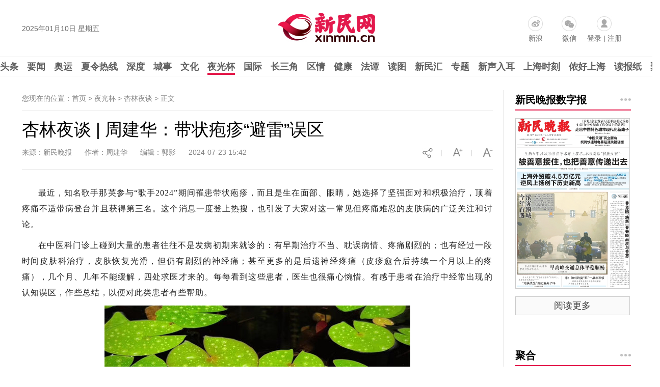

--- FILE ---
content_type: text/html
request_url: https://news.xinmin.cn/2024/07/23/32699974.html
body_size: 13347
content:
<!DOCTYPE html PUBLIC "-//W3C//DTD XHTML 1.0 Transitional//EN" "http://www.w3.org/TR/xhtml1/DTD/xhtml1-transitional.dtd">

<html xmlns="http://www.w3.org/1999/xhtml">

<head>

<meta http-equiv="Content-Type" content="text/html; charset=utf-8" />

<meta name="robots" content="all" />

<meta name="copyright" content="xinmin.cn"> 

<meta name="description" content="杏林夜谈 | 周建华：带状疱疹“避雷”误区" />

<meta name="keywords" content="新民晚报官网,带状疱疹,杏林,健康,中医" />

<title>杏林夜谈 | 周建华：带状疱疹“避雷”误区_杏林夜谈_新民网</title>

<link rel="shortcut Icon" href="//image0.xinmin.cn/favicon.ico">
<link rel="stylesheet" href="//pic0.xinmin.cn/web/xinmin/2022/css/special.css">
<link rel="stylesheet" href="//img0.xinmin.cn/web/xinmin/2018/css/bootstrap.min.css">

<link rel="stylesheet" href="//img0.xinmin.cn/web/xinmin/2018/css/common.pc.css">

<link rel="stylesheet" href="//img0.xinmin.cn/web/xinmin/2018/css/content.css">

<script type="text/javascript" src="//img0.xinmin.cn/web/xinmin/2018/js/jquery-1.11.1.min.js"></script>
<script type="text/javascript" src="//pic0.xinmin.cn/web/xinmin/2022/js/special.js"></script>
<script type="text/javascript" src="//www.xinmin.cn/ad_pc_content.js"></script>

<script>

var replaceUrls = '';

$.conjs = {

	'contentIndexId' : '32699974',

	'contentBodyId' : '30825057',

	'sourceUrl' : '' ? '' : document.URL,

	'title' : '杏林夜谈 | 周建华：带状疱疹“避雷”误区',

	'des' : '',

	'pic' : 'https://pic0.xinmin.cn/xmwb/2024/07/23/3029388d-2202-4d99-8b1b-70b946367b49.jpg',

	'zanUid' : '52921234'

}

</script>

<script type="text/javascript" src="//img0.xinmin.cn/web/xinmin/2018/js/c_before.js"></script>

<link rel="stylesheet" href="//pic0.xinmin.cn/web/xinmin/extend/tcplayer/tcplayer.min.css" />
<style>
.a_content .tcp-right-click-popup-menu{display: none;}
.tcplayer{margin: 0 auto}
.vjs-current-time-display,.vjs-duration-display,.vjs-time-divider span{line-height: 36px;}
.vjs-playback-rate .vjs-playback-rate-value, .vjs-playback-rate>.vjs-menu-button{top:-5px;}
</style>
<script type="text/javascript" charset="utf-8" src="//pic0.xinmin.cn/web/xinmin/extend/tcplayer/libs/hls.min.1.1.6.js"></script>
<script type="text/javascript" charset="utf-8" src="//pic0.xinmin.cn/web/xinmin/extend/tcplayer/libs/flv.min.1.6.3.js"></script>
<script type="text/javascript" charset="utf-8" src="//pic0.xinmin.cn/web/xinmin/extend/tcplayer/tcplayer.v4.8.0.min.js"></script>
</head>



<body>

<div class="top_banner" id="ggTop1"> 
<script>
var ggTop1 = '<a href="' +  top1url + '" target="_blank"><img src="' + top1img + '" width="1195"/></a>';
if(nowUnix >= top1start && nowUnix <= top1end){
	$('#ggTop1').html(ggTop1);
}
</script>
</div>
<div class="top_banner" id="ggTop2"> 
<script>
var ggTop2 = '<a href="' +  top2url + '" target="_blank"><img src="' + top2img + '" width="1195"/></a>';
if(nowUnix >= top2start && nowUnix <= top2end){
	$('#ggTop2').html(ggTop2);
}
</script>
</div>


	<!-- 顶部 -->
<div class="TopSideBg">
	<div class="TopSide">
		<div class="date" id="weather-date"></div>
                <a href="//www.xinmin.cn/" title="新民网" target="_blank" style="display:block;float:left;width:207px;height:70px;margin:15px 0 0 320px;background:none"></a>
		<div class="product">
			<a href="https://weibo.com/xinmincn" target="_blank" class="icon sina ch_icon" data-ch="sina_add">新浪</a>
			<a href="javascript:;" class="icon wx ch_icon" id="wx-tan" rel="popover" data-ch="wx_add"/>微信</a>
			<span class="icon password ch_icon" data-ch="password_add"><a href="https://reg.xinmin.cn/" target="_blank">登录</a> | <a href="https://reg.xinmin.cn/index.php?app=uc&controller=Reg" target="_blank">注册</a></span>
		</div>
	</div>
</div>
<!-- 顶部/ -->

<!-- 导航 -->
<div class="MainNavBg">
	<div class="MainNav" id="MainNav">
		<a class="n" href="//news.xinmin.cn/tt/index.htm" target="_blank" data-subid="nav_tt">头条</a>

		<a class="n" href="//news.xinmin.cn/yaowen/index.htm" target="_blank" data-subid="nav_yw">要闻</a>

                <a class="n" href="//news.xinmin.cn/sports/index.htm" target="_blank" data-subid="nav_ty">奥运</a>

                <a class="n" href="//news.xinmin.cn/rexian/index.htm" target="_blank" data-subid="nav_rx">夏令热线</a>

		<a class="n" href="//news.xinmin.cn/shengdu/index.htm" target="_blank" data-subid="nav_sd">深度</a>

		<a class="n" href="//news.xinmin.cn/shcity/index.htm" target="_blank" data-subid="nav_cs">城事</a>

		<a class="n" href="//news.xinmin.cn/culture/index.htm" target="_blank" data-subid="nav_wh">文化</a>

		

		<a class="n on" href="//news.xinmin.cn/ygb/index.htm" target="_blank" data-subid="nav_ygb">夜光杯</a>

		<a class="n" href="//news.xinmin.cn/world/index.htm" target="_blank" data-subid="nav_gj">国际</a>

		<a class="n" href="//news.xinmin.cn/csj/index.htm" target="_blank" data-subid="nav_csj">长三角</a>

		<a class="n" href="//news.xinmin.cn/sharea/index.htm" target="_blank" data-subid="nav_qq">区情</a>

		<a class="n" href="//news.xinmin.cn/health/index.htm" target="_blank" data-subid="nav_jk">健康</a>

		<a class="n" href="//news.xinmin.cn/fatan/index.htm" target="_blank" data-subid="nav_ft">法谭</a>

		<a class="n" href="//news.xinmin.cn/photo/index.htm" target="_blank" data-subid="nav_dt">读图</a>
		
		<a class="n" href="//news.xinmin.cn/xmh/index.htm" target="_blank" data-subid="nav_xmh">新民汇</a>

		<a class="n" href="//news.xinmin.cn/sp/index.htm" target="_blank" data-subid="nav_zt">专题</a>

		<a class="n" href="//news.xinmin.cn/mp3/index.htm" target="_blank" data-subid="nav_xsrr">新声入耳</a>

		<a class="n" href="//news.xinmin.cn/video/index.htm" target="_blank" data-subid="nav_shsk">上海时刻</a>

		<a class="n" href="//news.xinmin.cn/ish/index.htm" target="_blank" data-subid="nav_nhsh">侬好上海</a>

		<a class="n" href="//xmwb.xinmin.cn/" target="_blank" data-subid="nav_dbz">读报纸</a>
		<a class="n juhe_link" href="javascript:;" target="_blank" data-subid="nav_jh">聚合</a>
		
		<a class="n" href="//news.xinmin.cn/bnm/index.htm" target="_blank" data-subid="nav_bnm">帮侬忙</a>
		<img class="n icon" src="//img0.xinmin.cn/web/xinmin/2018/images/nav_icon.jpg" data-subid="nav_sub"/>
	</div>
</div>
<!-- 导航/ -->

<!-- 子菜单 -->
<div class="SubNav" id="SubNav">
	<!-- 头条 -->
	<div class="pull_box" id="nav_tt">
        <a href="//news.xinmin.cn/tt/tianxia/index.htm" target="_blank">国内</a>
		<a href="//news.xinmin.cn/tt/kuaixun/index.htm" target="_blank">快讯</a>
        <a href="//news.xinmin.cn/tt/xmzb/index.htm" target="_blank">新民早报</a>
		<a href="//news.xinmin.cn/tt/shehui/index.htm" target="_blank">社会</a>
		<a href="//news.xinmin.cn/tt/policy/index.htm" target="_blank">时政</a>
	</div>
	<!-- 头条/ -->

	<!-- 深度 -->
	<div class="pull_box" id="nav_sd">
		<a href="//news.xinmin.cn/shengdu/diaocha/index.htm" target="_blank">民生调查</a>
		<a href="//news.xinmin.cn/shengdu/xinminyan/index.htm" target="_blank">新民眼</a>
		<a href="//news.xinmin.cn/shengdu/comment/index.htm" target="_blank">评论</a>
		<a href="//news.xinmin.cn/shengdu/spenews/index.htm" target="_blank">特稿</a>
		<a href="//news.xinmin.cn/shengdu/observe/index.htm" target="_blank">申观察</a>
		<a href="//news.xinmin.cn/shengdu/troops/index.htm" target="_blank">军界</a>
	</div>
	<!-- /深度 -->

	<!-- 城事 -->
	<div class="pull_box" id="nav_cs">
		<a href="//news.xinmin.cn/shcity/city/index.htm" target="_blank">城生活</a>
		<a href="//news.xinmin.cn/shcity/szt/index.htm" target="_blank">市政厅</a>
		<a href="//news.xinmin.cn/shcity/shanghaitan/index.htm" target="_blank">上海滩</a>
		<a href="//news.xinmin.cn/shcity/baixing/index.htm" target="_blank">百姓故事</a>
		<a href="//news.xinmin.cn/shcity/finance/index.htm" target="_blank">财经</a>
		<a href="//news.xinmin.cn/shcity/tech/index.htm" target="_blank">科创</a>
		<a href="//news.xinmin.cn/shcity/edu/index.htm" target="_blank">教育</a>
		<a href="//news.xinmin.cn/shcity/yjfc/index.htm" target="_blank">援疆风采</a>
	</div>
	<!-- 城事/ -->

	<!-- 区情 -->
	<div class="pull_box" id="nav_qq">
		<a href="//news.xinmin.cn/sharea/street/index.htm" target="_blank">都市小区</a>
		<a href="//news.xinmin.cn/sharea/jy/index.htm" target="_blank">郊野大地</a>
	</div>
	<!-- 区情/ -->

	<!-- 健康 -->
	<div class="pull_box" id="nav_jk">
		<a href="//news.xinmin.cn/health/docthing/index.htm" target="_blank">医些事</a>
		<a href="//news.xinmin.cn/health/hujk/index.htm" target="_blank">沪健康</a>
		<a href="//news.xinmin.cn/health/no1/index.htm" target="_blank">第医线</a>
		<a href="//news.xinmin.cn/health/yiview/index.htm" target="_blank">医视野</a>
		<a href="//news.xinmin.cn/health/yitong/index.htm" target="_blank">医点通</a>
		<a href="//news.xinmin.cn/health/medknow/index.htm" target="_blank">药知道</a>		
		<a href="//news.xinmin.cn/health/lecture/index.htm" target="_blank">大讲堂</a>
		<a href="//news.xinmin.cn/health/zxdt/index.htm" target="_blank">太极拳</a>
	</div>
	<!-- 健康/ -->

	<!-- 文化 -->
	<div class="pull_box" id="nav_wh">
		<a href="//news.xinmin.cn/culture/xmkp/index.htm" target="_blank">新民艺评</a>
		<a href="//news.xinmin.cn/culture/interview/index.htm" target="_blank">文娱专访</a>
		<a href="//news.xinmin.cn/culture/tradition/index.htm" target="_blank">传统文化火起来</a>
		<a href="//news.xinmin.cn/culture/cityspace/index.htm" target="_blank">城市空间美起来</a>
		<a href="//news.xinmin.cn/culture/dailylife/index.htm" target="_blank">日常生活美起来</a>
		<a href="//news.xinmin.cn/culture/comnow/index.htm" target="_blank">马上评</a>
		<a href="//news.xinmin.cn/culture/tqmh/index.htm" target="_blank">台前幕后</a>
        <a href="//news.xinmin.cn/culture/social/index.htm" target="_blank">文化生活</a>
	</div>
	<!-- 文化/ -->

	<!-- 夜光杯 -->
	<div class="pull_box" id="nav_ygb">
		<a href="//news.xinmin.cn/ygb/minglan/index.htm" target="_blank">名栏</a>
		<a href="//news.xinmin.cn/ygb/mread/index.htm" target="_blank">晨读</a>
		<a href="//news.xinmin.cn/ygb/yedu/index.htm" target="_blank">夜读</a>		
		<a href="//news.xinmin.cn/ygb/fmrw/index.htm" target="_blank">封面人物</a>		
		<a href="//news.xinmin.cn/ygb/jishi/index.htm" target="_blank">纪实</a>		
		<a href="//news.xinmin.cn/ygb/zhendang/index.htm" target="_blank">珍档</a>	
		<a href="//news.xinmin.cn/ygb/guoyi/index.htm" target="_blank">国艺</a>	
		<a href="//news.xinmin.cn/ygb/pyq/index.htm" target="_blank">夜光杯朋友圈</a>		
		<a href="//news.xinmin.cn/ygb/onecity/index.htm" target="_blank">为一个人逛一座城</a>		
		<a href="//news.xinmin.cn/ygb/nightalk/index.htm" target="_blank">杏林夜谈</a>		
	</div>
	<!-- 夜光杯/ -->

	<!-- 体育 -->
	<div class="pull_box" id="nav_ty">
		<a href="//news.xinmin.cn/sports/wzxc/index.htm" target="_blank">我在现场</a>
		<a href="//news.xinmin.cn/sports/wtgc/index.htm" target="_blank">体坛观察</a>
		<a href="//news.xinmin.cn/sports/interview/index.htm" target="_blank">体坛专访</a>
		<a href="//news.xinmin.cn/sports/exsound/index.htm" target="_blank">场外音</a>	
		<a href="//news.xinmin.cn/sports/social/index.htm" target="_blank">体育社会</a>	
		<a href="//news.xinmin.cn/sports/insports/index.htm" target="_blank">体育之育</a>	
		<a href="//news.xinmin.cn/sports/shsport/index.htm" target="_blank">申动</a>	
	</div>
	<!-- 体育/ -->

	<!-- 新民汇 -->
	<div class="pull_box" id="nav_xmh">
		<a href="//news.xinmin.cn/xmh/choice/index.htm" target="_blank">新民亲选</a>
		<a href="//news.xinmin.cn/xmh/yanzi/index.htm" target="_blank">新民小燕子</a>
		<a href="//news.xinmin.cn/xmh/yjfc/index.htm" target="_blank">援疆风采</a>
		<a href="//news.xinmin.cn/xmh/kashi/index.htm" target="_blank">喀什风情</a>
	</div>
	<!-- 新民汇/ -->

	<!-- 法谭 -->
	<div class="pull_box" id="nav_ft">
		<a href="//news.xinmin.cn/fatan/caselaw/index.htm" target="_blank">以案说法</a>
		<a href="//news.xinmin.cn/fatan/anticheat/index.htm" target="_blank">反诈</a>
	</div>
	<!-- 法谭/ -->

	<!-- 长三角 -->
	<div class="pull_box" id="nav_csj">
		<a href="//news.xinmin.cn/csj/cityzhi/index.htm" target="_blank">城市志</a>
		<a href="//news.xinmin.cn/csj/hostroom/index.htm" target="_blank">会客厅</a>
	</div>
	<!-- 长三角/ -->

	<!-- 国际 -->
	<div class="pull_box" id="nav_gj">
		<a href="//news.xinmin.cn/world/shq/index.htm" target="_blank">深海区</a>
		<a href="//news.xinmin.cn/world/qiaoliang/index.htm" target="_blank">侨梁</a>
	</div>
	<!-- 国际/ -->

	<!-- 读图 -->
	<div class="pull_box" id="nav_dt">
		<a href="//news.xinmin.cn/hb/pc/index.htm" target="_blank">海报</a>
		<a href="//news.xinmin.cn/photo/yinxiang/index.htm" target="_blank">新民印象</a>
		<a href="//news.xinmin.cn/xmhit/pc/index.htm" target="_blank">目击图集</a>
		<a href="//news.xinmin.cn/photo/mingbai/index.htm" target="_blank">图个明白</a>
	</div>
	<!-- 读图/ -->

	<!-- 专题 -->
	<div class="pull_box" id="nav_zt">
		<a href="//news.xinmin.cn/sp/top/index.htm" target="_blank">精选</a>
		<a href="//news.xinmin.cn/sp/new/index.htm" target="_blank">最新</a>
		<a href="//news.xinmin.cn/sp/past/index.htm" target="_blank">往期</a>
	</div>
	<!-- 专题/ -->

	<!-- 新声入耳 -->
	<div class="pull_box" id="nav_xsrr">
		<a href="//news.xinmin.cn/mp3/kuaiyu/index.htm" target="_blank">快言快语</a>
		<a href="//news.xinmin.cn/mp3/zaobao/index.htm" target="_blank">听早报</a>
		<a href="//news.xinmin.cn/mp3/xianhua/index.htm" target="_blank">上海闲话</a>
		<a href="//news.xinmin.cn/mp3/jieqi/index.htm" target="_blank">阿拉讲节气</a>
		<a href="//news.xinmin.cn/mp3/latest/index.htm" target="_blank">新音频</a>
	</div>
	<!-- 新声入耳/ -->

	<!-- 上海时刻 -->
	<div class="pull_box" id="nav_shsk">
		<a href="//news.xinmin.cn/video/yqq/index.htm" target="_blank">晏秋秋</a>
		<a href="//news.xinmin.cn/video/liranran/index.htm" target="_blank">厉苒苒</a>
		<a href="//news.xinmin.cn/video/xinkele/index.htm" target="_blank">上海歆克勒</a>
		<a href="//news.xinmin.cn/video/sanrenxing/index.htm" target="_blank">江江三人行</a>
		<a href="//news.xinmin.cn/video/lecture/index.htm" target="_blank">学堂有名堂</a>
                <a href="//news.xinmin.cn/video/jr/index.htm" target="_blank">新视力</a>
		<a href="//news.xinmin.cn/video/live/index.htm" target="_blank">直播</a>
		<a href="//news.xinmin.cn/video/sh10/index.htm" target="_blank">十分上海</a>
		<a href="//news.xinmin.cn/video/sanfen/index.htm" target="_blank">三分·天下</a>
		<a href="//news.xinmin.cn/video/shlife/index.htm" target="_blank">魔都生活指北</a>
	</div>
	<!-- 上海时刻/ -->

	<!-- 侬好上海 -->
	<div class="pull_box" id="nav_nhsh">
		<a href="//news.xinmin.cn/ish/bianlitie/index.htm" target="_blank">便利贴</a>
		<a href="//news.xinmin.cn/ish/haobaixiang/index.htm" target="_blank">好白相</a>
		<a href="//news.xinmin.cn/ish/yinfa/index.htm" target="_blank">银发</a>
		<a href="//news.xinmin.cn/ish/chuxing/index.htm" target="_blank">出行</a>
		<a href="//news.xinmin.cn/ish/yangwa/index.htm" target="_blank">养娃</a>
		<a href="//news.xinmin.cn/ish/qiuzheng/index.htm" target="_blank">求证</a>
		<a href="//news.xinmin.cn/ish/tianqi/index.htm" target="_blank">天气</a>
		<a href="//news.xinmin.cn/ish/mengchong/index.htm" target="_blank">萌宠</a>
		<a href="//news.xinmin.cn/ish/zhuzhe/index.htm" target="_blank">住这</a>
		<a href="//news.xinmin.cn/ish/zhongcao/index.htm" target="_blank">种草</a>
		<a href="//news.xinmin.cn/ish/chaoshi/index.htm" target="_blank">潮事</a>
		<a href="//news.xinmin.cn/ish/talk/index.htm" target="_blank">热议</a>
		<a href="//news.xinmin.cn/ish/xnjx/index.htm" target="_blank">精选</a>
	</div>
	<!-- 侬好上海/ -->

	<!-- 读报纸 -->
	<div class="pull_box" id="nav_dbz">
		<a href="//paper.xinmin.cn/index/xmwb/index.html" target="_blank">新民晚报</a>
		<a href="//paper.xinmin.cn/index/xmzk/index.html" target="_blank">新民周刊</a>
		<a href="//paper.xinmin.cn/index/dfsports/index.html" target="_blank">东方体育日报</a>
		<a href="//paper.xinmin.cn/index/home/index.html" target="_blank">家庭周刊</a>
		<a href="//paper.xinmin.cn/index/shequ/index.html" target="_blank">业主周刊</a>
	</div>
	<!-- 读报纸/ -->

	<!-- 聚合 -->
	<div class="pull_box" id="nav_jh">
		
	</div>
	<!-- 聚合/ -->

	<!-- 其它 -->
	<div class="pull_box pullbox_o" id="nav_sub">
		<div class="l">
			<span>街镇报：</span>
			<a href="//xmwbshequ.xinmin.cn/xmwbzone/tpjy" target="_blank">天平家园</a><a href="//xmwbshequ.xinmin.cn/xmwbzone/hxht" target="_blank">鹤翔航头</a><a href="//xmwbshequ.xinmin.cn/xmwbzone/krzk" target="_blank">科瑞专刊</a><a href="//xmwbshequ.xinmin.cn/xmwbzone/gzsj" target="_blank">古镇泗泾</a>	<a href="//xmwbshequ.xinmin.cn/xmwbzone/jrjx" target="_blank">今日九星</a><a href="//shanghai.xinmin.cn/xmwbzone/index.html#s1" target="_blank">宝山社区</a><a href="//shanghai.xinmin.cn/xmwbzone/index.html#s2" target="_blank">璀璨徐家汇</a><a href="//shanghai.xinmin.cn/xmwbzone/index.html#s3" target="_blank">定海家园</a><a href="//shanghai.xinmin.cn/xmwbzone/index.html#s4" target="_blank">科瑞物业</a><a href="//shanghai.xinmin.cn/xmwbzone/index.html#s5" target="_blank">湖南社区</a><a href="//shanghai.xinmin.cn/xmwbzone/index.html#s6" target="_blank">健康枫林</a><a href="//shanghai.xinmin.cn/xmwbzone/index.html#s7" target="_blank">今日虹梅</a><a href="//shanghai.xinmin.cn/xmwbzone/index.html#s8" target="_blank">今日练塘</a><a href="//shanghai.xinmin.cn/xmwbzone/index.html#s9" target="_blank">龙华社区</a><a href="//shanghai.xinmin.cn/xmwbzone/index.html#s10" target="_blank">曲阳社区</a><a href="//shanghai.xinmin.cn/xmwbzone/index.html#s11" target="_blank">庙行之声</a><a href="//shanghai.xinmin.cn/xmwbzone/index.html#s12" target="_blank">北站社区</a><a href="//shanghai.xinmin.cn/xmwbzone/index.html#s13" target="_blank">江桥报</a><a href="//shanghai.xinmin.cn/xmwbzone/index.html#s14" target="_blank">太平家园</a><a href="//shanghai.xinmin.cn/xmwbzone/index.html#s15" target="_blank">嘉兴天地</a><a href="//shanghai.xinmin.cn/xmwbzone/index.html#s16" target="_blank">美丽顾村</a><a href="//shanghai.xinmin.cn/xmwbzone/index.html#s17" target="_blank">美丽盈浦报</a><a href="//shanghai.xinmin.cn/xmwbzone/index.html#s18" target="_blank">金泽报道</a><a href="//shanghai.xinmin.cn/xmwbzone/index.html#s19" target="_blank">康健社区</a><a href="//shanghai.xinmin.cn/xmwbzone/index.html#s20" target="_blank">走进广中</a><a href="//shanghai.xinmin.cn/xmwbzone/index.html#s21" target="_blank">川北印象</a><a href="//shanghai.xinmin.cn/xmwbzone/index.html#s22" target="_blank">重固家园</a><a href="//shanghai.xinmin.cn/xmwbzone/index.html#s23" target="_blank">今日佘山</a><a href="//shanghai.xinmin.cn/xmwbzone/index.html#s24" target="_blank">永丰社情</a><a href="//shanghai.xinmin.cn/xmwbzone/index.html#s25" target="_blank">友谊社区</a><a href="//xmwbshequ.xinmin.cn/xmwbzone/jrzj/" target="_blank">今日张江</a><a href="//shanghai.xinmin.cn/xmwbzone/index.html#s27" target="_blank">今日真如</a><a href="//shanghai.xinmin.cn/xmwbzone/index.html#s28" target="_blank">宣桥之声</a><a href="//shanghai.xinmin.cn/xmwbzone/index.html#s29" target="_blank">岳阳家园</a><a href="//shanghai.xinmin.cn/xmwbzone/index.html#s30" target="_blank">宜居东明</a><a href="//shanghai.xinmin.cn/xmwbzone/index.html#s31" target="_blank">新车墩报</a><a href="//shanghai.xinmin.cn/xmwbzone/index.html#s32" target="_blank">今日宜川</a><a href="//shanghai.xinmin.cn/xmwbzone/index.html#s33" target="_blank">九里亭</a><a href="//shanghai.xinmin.cn/xmwbzone/index.html#s34" target="_blank">金杨家园</a><a href="//shanghai.xinmin.cn/xmwbzone/index.html#s35" target="_blank">白鹤天地</a><a href="//shanghai.xinmin.cn/xmwbzone/index.html#s36" target="_blank">漕河泾</a><a href="//shanghai.xinmin.cn/xmwbzone/index.html#s37" target="_blank">金罗店</a><a href="//shanghai.xinmin.cn/xmwbzone/index.html#s38" target="_blank">香花桥</a><a href="//shanghai.xinmin.cn/xmwbzone/index.html#s39" target="_blank">春申家园</a><a href="//shanghai.xinmin.cn/xmwbzone/index.html#s40" target="_blank">安亭报</a><a href="//shanghai.xinmin.cn/xmwbzone/index.html#s41" target="_blank">真新人家</a><a href="//shanghai.xinmin.cn/xmwbzone/index.html#s42" target="_blank">今日杨行</a><a href="//shanghai.xinmin.cn/xmwbzone/index.html#s43" target="_blank">新海湾</a><a href="//shanghai.xinmin.cn/xmwbzone/index.html#s44" target="_blank">四团报</a><a href="//shanghai.xinmin.cn/xmwbzone/index.html#s45" target="_blank">经开区</a><a href="//xmwbshequ.xinmin.cn/xmwbzone/jhcs" target="_blank">金海城事</a><a href="//shanghai.xinmin.cn/xmwbzone/index.html#s47" target="_blank">健康黄浦</a><a href="//shanghai.xinmin.cn/xmwbzone/index.html#s48" target="_blank">进博会特刊</a><a href="//shanghai.xinmin.cn/xmwbzone/index.html#s49" target="_blank">平安宝山</a><a href="//shanghai.xinmin.cn/xmwbzone/index.html#s50" target="_blank">洞泾之窗</a><a href="//shanghai.xinmin.cn/xmwbzone/index.html#s51" target="_blank">凌云家园</a><a href="//shanghai.xinmin.cn/xmwbzone/index.html#s52" target="_blank">虹桥商务</a><a href="//shanghai.xinmin.cn/xmwbzone/index.html#s53" target="_blank">三林塘印象</a><a href="//shanghai.xinmin.cn/xmwbzone/index.html#s54" target="_blank">瑞金时讯</a><a href="//shanghai.xinmin.cn/xmwbzone/index.html#s55" target="_blank">市场监管</a><a href="//shanghai.xinmin.cn/xmwbzone/index.html#s56" target="_blank">新江湾</a><a href="//shanghai.xinmin.cn/xmwbzone/index.html#s57" target="_blank">小昆山</a><a href="//shanghai.xinmin.cn/xmwbzone/index.html#s58" target="_blank">睦邻嘉园</a><a href="//shanghai.xinmin.cn/xmwbzone/index.html#s59" target="_blank">今日打浦桥</a><a href="//shanghai.xinmin.cn/xmwbzone/index.html#s60" target="_blank">宝山精神卫生</a><a href="//shanghai.xinmin.cn/xmwbzone/index.html#s62" target="_blank">潮起杭州湾</a><a href="//shanghai.xinmin.cn/xmwbzone/index.html#s63" target="_blank">通达华新</a>
<a href="//shanghai.xinmin.cn/xmwbzone/index.html#s64" target="_blank">柘林纪事</a><a href="//shanghai.xinmin.cn/xmwbzone/index.html#s65" target="_blank">上海计量</a><a href="//shanghai.xinmin.cn/xmwbzone/index.html#s66" target="_blank">品质赵巷</a><a href="//shanghai.xinmin.cn/xmwbzone/index.html#s67" target="_blank">普陀精神卫生报</a><a href="//shanghai.xinmin.cn/xmwbzone/index.html#s68" target="_blank">普陀妇婴</a><a href="//shanghai.xinmin.cn/xmwbzone/index.html#s69" target="_blank">乐居新成</a>
		</div>
		<div class="l">
			<span>频道：</span>
			<a href="//news.xinmin.cn/company/index.htm" target="_blank" class="al">万象</a>
			<a href="//shtelecom.xinmin.cn/" target="_blank" class="al">智慧电信</a>
	        <a href="//auto.xinmin.cn/" target="_blank" class="al">汽车</a>
			<!-- <a href="//edu.xinmin.cn/" target="_blank" class="al">教科文</a> -->
			<a href="//house.xinmin.cn/" target="_blank" class="al">房产</a>
			<a href="//health.xinmin.cn/" target="_blank" class="al">上海名医</a>
            <a href="//lvyoupindao.xinmin.cn/" target="_blank" class="al">旅游</a>
            <!-- <a href="//tjq.xinmin.cn/" target="_blank" class="al">太极拳</a> -->
            <a href="//www.xinmin.cn/rollnews/index.htm" target="_blank" class="al">滚动</a>
		</div>
		
		<div class="l" style="display:none">
			<span><a href="//news.xinmin.cn/China70/index.htm" target="_blank" style="padding-left:0;">新中国七十：</a></span>
			<a href="//news.xinmin.cn/China70/exciting/index.htm" target="_blank">长三角新奋进</a>
			<a href="//news.xinmin.cn/China70/family/index.htm" target="_blank">家国70年</a>
			<a href="//news.xinmin.cn/China70/fighter/index.htm" target="_blank">爱国情·奋斗者</a>
			<a href="//news.xinmin.cn/China70/shfirst/index.htm" target="_blank">上海的第一</a>
		</div>
		<div class="l" style="display:none">
			<span><a href="//newsxmwb.xinmin.cn/2020zy/news/pc/index.htm" target="_blank" style="padding-left:0;">抗疫：</a></span>
			<a href="//newsxmwb.xinmin.cn/2020zy/news/pc/index.htm" target="_blank">各地动态</a>
			<a href="//newsxmwb.xinmin.cn/2020zy/info/pc/index.htm" target="_blank">权威信息</a>
			<a href="//newsxmwb.xinmin.cn/2020zy/sh/pc/index.htm" target="_blank">上海防控</a>
			<a href="//newsxmwb.xinmin.cn/2020zy/point/pc/index.htm" target="_blank">专家观点</a>
			<a href="//newsxmwb.xinmin.cn/2020zy/health/pc/index.htm" target="_blank">上海驰援</a>
			<a href="//newsxmwb.xinmin.cn/2020zy/talk/pc/index.htm" target="_blank">各方言论</a>
			<a href="//newsxmwb.xinmin.cn/2020zy/kywd/index.htm" target="_blank">抗疫问答</a>
		</div>
		<div class="l" style="display:none">
			<span><a href="//news.xinmin.cn/jbh/pc/index.htm" target="_blank" style="padding-left:0;">进博会：</a></span>
			<a href="//news.xinmin.cn/jbh/jjl/index.htm" target="_blank">进距离</a>
			<a href="//news.xinmin.cn/jbh/jjtou/index.htm" target="_blank">进镜头</a>
			<a href="//news.xinmin.cn/jbh/hqcz/index.htm" target="_blank">虹桥声音</a>
			<a href="//news.xinmin.cn/jbh/fmy/index.htm" target="_blank">峰面语</a>
			<a href="//news.xinmin.cn/jbh/qqxpsf/index.htm" target="_blank">展品抢先看</a>			
		</div>
	</div>
	<!-- 其它/ -->
</div>
<!-- 子菜单/-->
	<!--/顶部-->



<!-- 内容 -->

<div class="PageCoreBg">

	<div class="PageCore">

		<!-- 左 --> 

		<div class="Cleft">

			<div class="Mbx">您现在的位置：首页 > 夜光杯 > 杏林夜谈 > <span>正文</span> </div>

			<!-- 正文 -->

			<div class="ArticleBox">

				<h1 class="a_title">杏林夜谈 | 周建华：带状疱疹“避雷”误区</h1>

				<div class="info">

					<span>来源：新民晚报</span>&nbsp;&nbsp;&nbsp;&nbsp;
					<!-- 5732侨梁不显示记者和作者，5745评论只显示作者不显示记者 -->

					
						
					
					<span>作者：周建华</span>&nbsp;&nbsp;&nbsp;&nbsp;
					<span>编辑：郭影</span>&nbsp;&nbsp;&nbsp;&nbsp;
					
					<span>2024-07-23 15:42</span>
					

					<img class="info_img" id="font-smaller" src="//img0.xinmin.cn/web/xinmin/2018/images/smaller.jpg"/>

					<span class="info_img">|</span>

					<img class="info_img" id="font-larger" src="//img0.xinmin.cn/web/xinmin/2018/images/larger.jpg"/>

					<span class="info_img">|</span>

					<img class="info_img pcshare-start" src="//img0.xinmin.cn/web/xinmin/2018/images/share_icon1.jpg"/>

					<img class="info_img pcshare-end pcshare-qzone-end hidden" src="//img0.xinmin.cn/web/xinmin/2018/images/icon_qzone.png" width="22"/>

					<img class="info_img pcshare-end pcshare-tsina-end hidden" src="//img0.xinmin.cn/web/xinmin/2018/images/icon_sina.png" width="22"/>

					<!-- <img class="info_img pcshare-end pcshare-weixin-end hidden" src="//img0.xinmin.cn/web/xinmin/2018/images/icon_weixin.png" width="22"/> -->

				</div>

				<!-- 文章内容44 -->

				<div class="a_content">

					<script>
										var contentimageurl = 'https://pic0.xinmin.cn/xmwb/2024/07/23/3029388d-2202-4d99-8b1b-70b946367b49.jpg';
										</script>

					
					
					
					
					
					<div>
					<p><p style="text-indent: 2em; text-align: justify;">最近，知名歌手那英参与“歌手2024”期间罹患带状疱疹，而且是生在面部、眼睛，她选择了坚强面对和积极治疗，顶着疼痛不适带病登台并且获得第三名。这个消息一度登上热搜，也引发了大家对这一常见但疼痛难忍的皮肤病的广泛关注和讨论。</p><p style="text-indent: 2em; text-align: justify;">在中医科门诊上碰到大量的患者往往不是发病初期来就诊的：有早期治疗不当、耽误病情、疼痛剧烈的；也有经过一段时间皮肤科治疗，皮肤恢复光滑，但仍有剧烈的神经痛；甚至更多的是后遗神经疼痛（皮疹愈合后持续一个月以上的疼痛），几个月、几年不能缓解，四处求医才来的。每每看到这些患者，医生也很痛心惋惜。有感于患者在治疗中经常出现的认知误区，作些总结，以便对此类患者有些帮助。</p><p style="text-align: center;"><img  id="http://pic0.xinmin.cn/xmwb/2024/07/23/1d7d516e-7cc7-48f5-8ebe-f2edb184c450.jpg" src="http://pic0.xinmin.cn/xmwb/2024/07/23/1d7d516e-7cc7-48f5-8ebe-f2edb184c450.jpg" type="image" /></p><p style="text-indent: 2em; text-align: justify;">误区一：带状疱疹一定会有疱疹？</p><p style="text-indent: 2em; text-align: justify;">有些带状疱疹没有任何皮肤上的表现，需要医生临床经验和相关检查来诊断和鉴别。要知道，水痘-带状疱疹病毒可以在身体任何部位的神经节中复制，除了常见的腰腹部，还可能出现在头部、眼部、耳道、面部、胸肋部、臀部、手臂和腿部等。所以如果出现了单侧的皮肤不适、瘙痒甚至疼痛，也别忘记尽早到皮肤科就医，排除带状疱疹。</p><p style="text-indent: 2em; text-align: justify;">误区二：带状疱疹只要水疱、皮疹消失，皮肤恢复就是治愈了？</p><p style="text-indent: 2em; text-align: justify;">水痘-带状疱疹病毒除了损伤皮肤，还会损伤神经，从而引发剧烈持久的火烧、针刺感，紧绷、抽动、电击样的疼痛，严重的还会发展为后遗神经痛，所以神经修复才算治愈。为了减少损伤，早期的治疗非常重要。应该在发现皮疹或明确病情72小时内及时足量服用抗病毒药、营养神经药物。也不要忘记看中医科，带状疱疹是针灸科的优势病种。且多项研究表明，中药口服或外用，局部火针、电针、刺络拔罐、艾灸等疗法均可改善带状疱疹性神经痛或后遗神经痛，疗效优于单纯西药治疗。针灸可贯穿带状疱疹治疗全过程，且愈早愈好。</p><p style="text-indent: 2em; text-align: justify;">误区三：疼痛尽量忍，止痛药尽量少吃，以防伤肝肾、上瘾。</p><p style="text-indent: 2em; text-align: justify;">事实上，及时控制疼痛，好好休息，更有助于病情的恢复。并非所有的镇痛药物都会令人成瘾，在带状疱疹性神经痛治疗中，轻中度常用的布洛芬，中重度疼痛首选的药物普瑞巴林、加巴喷丁等都不具有成瘾性，在医生判断没有使用禁忌、给予镇痛药物后，注意服药后不良反应即可。当然也不能滥服药物。经过治疗后疼痛逐渐减轻后，止痛药也要在医生指导下减量。</p><p style="text-indent: 2em; text-align: justify;">误区四：日常饮食，不用忌口。</p><p style="text-indent: 2em; text-align: justify;">在带状疱疹初发、皮疹尚未恢复期间，饮食上应该规律，应该更注意吃些有营养（维生素、蛋白质丰富）且容易消化的食物，补充膳食纤维，保持大便通畅。辛辣刺激、煎炸、酒等刺激性食物；狗肉、羊肉、榴莲、芒果、龙眼等中医上认为偏于湿热性的食物；海鲜、菌菇、香椿、笋等容易引发过敏的食物；还有影响药效或者容易引起不良反应的，都要注意尽量减少食用。（周建华/上海市第八人民医院中医科主任）</p></p>
					</div>

					<div class="copyright">

						<a href="https://news.xinmin.cn/zt/jubao/index.htm?pageid=32699974" target="_blank">举报</a>
						<a href="//www.xinmin.cn/tousu_xmt/pc/" target="_blank">我要爆料</a>

						<span id="relationPhone">联系电话：962555</span>

						<span>新民网新闻未经授权不得转载</span>

					</div>

					
				</div>
				
				<!-- 文章内容/ -->

				<!-- 关键字2 -->

				<div class="key_words">

					

										<div class="opera" id="opera-btn">

						<span class="f">顶</span>

						<span id="dz-btn">

							<i class="iconfont"><img src="//img0.xinmin.cn/web/xinmin/2018/images/heart.jpg" width="15"/></i>

						</span>
					</div>
					
				</div>

				<!-- 关键字/ -->

				


				<div style="width:auto;height:auto; overflow:hidden; zoom:1; clear:both;">
												</div>


				<!-- 今日热点 -->

				<div class="today_hots">

					<h4 class="title">今日热点</h4>

					<div class="content" id="today-hots-a">
						

					</div>

				</div>

				<!-- 今日热点/ -->

				<div class="news_24H">

					<div class="content">

						<ul id="today-hots-b">

						</ul>

					</div>

				</div>

				
				<!-- 评论 -->

				<div class="comments">

					<div class="cols">

						<span class="tit">网友评论</span>

						<span class="tips">小提示：您要为您发表的言论后果负责，请各位遵守法纪注意语言文明</span>

						<!-- <span class="num"><b>0</b> 条评论</span> -->

					</div>

					<div class="comments_pub">

						<div class="line2"><textarea id="PlTextarea"></textarea></div>

						<div class="line1">

							<span id="usetext" style="display:none"></span>

							<span class="lastfont">您还能输入<em id="textlimit">300</em>字</span>

							<button class="plbtn" id="comment-btn">发表评论</button>

						</div>

					</div>

					<div class="cols">

						<span class="tit">最新评论</span>

						<a href="javascript:;" class="toggle" id="comment-toggle">[展开]</a>

					</div>

					<div class="comments_list" id="comment-list">

					</div>

				</div>

				<!-- 评论/ -->

				
			</div>

			<!-- 正文/ -->

			
			<!-- 补位广告 -->

			<div class="bwgg_left">

				

			</div>

			<!-- 补位广告/ -->

			
		</div>

		<!-- 左/ -->

		<!-- 右 -->

		<div class="Cright">

			<!-- 数字报 -->

			<div class="right_box">

				<div class="c_title">

					<a href="//paper.xinmin.cn/index/xmwb/index.htm" target="_blank" class="tit">新民晚报数字报</a>

					<a href="//paper.xinmin.cn/index/xmwb/index.htm" target="_blank" class="more"></a>

				</div>

				<div class="c_content">

					<a href="//paper.xinmin.cn/index/xmwb/index.htm" target="_blank" class="szb_pic zoom-in " id="szb-pic"><img class="zoom-img" src="//img0.xinmin.cn/web/xinmin/2018/images/Page_b.jpg" width="225" title="新民晚报数字报" alt="新民晚报数字报"/></a>

					<a href="//paper.xinmin.cn" target="_blank" class="szb_more">阅读更多</a>

				</div>

			</div>

			<!-- 数字报/ -->


			<div class="right_box" id="ggFocus1">
						<script>
			var ggFocus1 = '<a href="' +  focus1url + '" target="_blank"><img src="' + focus1img + '" width="230"/></a>';
			if(nowUnix >= focus1start && nowUnix <= focus1end){
				$('#ggFocus1').html(ggFocus1);
			}
			</script>
						</div>


			

			<!-- 聚合 -->

			<div class="right_box">

				<div class="c_title">

					<a href="javascript:;" target="_blank" class="tit juhe_link">聚合</span>

					<a href="javascript:;" target="_blank" class="more juhe_link"></a>

				</div>

				<div class="c_content">

					<a href="javascript:;" target="_blank" class="onlyone_pic juhe_link zoom-in">

						<img class="juhe_src zoom-img" src="" width="227"/>

					</a>

					<a href="javascript:;" target="_blank" class="onlyone_title juhe_link juhe_tit"></a>

					<p class="onlyone_des juhe_des"></p>

				</div>

			</div>

			<!-- 聚合/ -->

			<!-- 客户端 -->

			<div class="right_box">

				<div class="c_title">

					<a href="//mobile.xinmin.cn/dl.html" target="_blank" class="tit">新民客户端下载</a>

				</div>

				<div class="c_content">

					<span class="khd_pic"><img src="//img0.xinmin.cn/web/xinmin/2018/images/qr.jpg"/></span>

					<a href="//www.xinmin.cn/tousu_xmt/pc/" target="_blank" class="khd_tousu"><img src="//img0.xinmin.cn/web/xinmin/2018/images/tousu_icon.jpg"/></a>

				</div>

			</div>

			<!-- 客户端/ -->

			<!-- 企业资讯 -->

			

			<div class="right_box">

				<div class="c_title">

					<a href="//news.xinmin.cn/company/index.htm" target="_blank" class="tit">万象</a>

					<a href="//news.xinmin.cn/company/index.htm" target="_blank" class="more"></a>

				</div>

				<div class="c_content">

					
					<a href='//news.xinmin.cn/2024/07/23/32699962.html' target="_blank" class="list" title='中国银行上海市分行助力点亮“上海之夏”'>中国银行上海市分行助力点亮“上海之夏”</a>

					
					<a href='//news.xinmin.cn/2024/07/23/32699930.html' target="_blank" class="list" title='兴业银行上海分行扎实开展“2024年普及金融知识万里行”活动'>兴业银行上海分行扎实开展“2024年普及金融知识万里行”活动</a>

					
					<a href='//news.xinmin.cn/2024/07/23/32699925.html' target="_blank" class="list" title='宁波银行上海分行推出普陀联名“靠谱卡”，点燃 首届“上海之夏”'>宁波银行上海分行推出普陀联名“靠谱卡”，点燃 首届“上海之夏”</a>

					
					<a href='//news.xinmin.cn/2024/07/23/32699866.html' target="_blank" class="list" title='最令人期待的“中国之家”伙食来了！巴黎奥运会将开启盼盼“食刻'>最令人期待的“中国之家”伙食来了！巴黎奥运会将开启盼盼“食刻</a>

					
				</div>

			</div>

			<!-- 企业资讯/ -->

			<div class="right_box">

				<a href="https://www.12377.cn/" target="_blank" class="secure"><img src="//img0.xinmin.cn/web/xinmin/2018/images/12377.jpg"/></a>

				<a href="http://www.shjbzx.cn/" target="_blank" class="secure"><img src="//img0.xinmin.cn/web/xinmin/2018/images/secure_icon2.jpg"/></a>

				<!-- <a href="http://report.12377.cn:13225/toreportinputNormal_anis.do" target="_blank"><img src="//image.xinmin.cn/template/www.xinmin.cn/201510/images/www12377cn_2_1.jpg"/></a>

				<a href="http://www.sgs.gov.cn/lz/licenseLink.do?method=licenceView&entyId=20110415160615440" target="_blank"><img src="//image.xinmin.cn/template/www.xinmin.cn/201011/ls/icon.gif"/></a> -->

			</div>

			
			<!-- 补位广告 -->

			<div class="bwgg_right">

				

			</div>

			<!-- 补位广告/ -->

			
		</div>

		<!-- 右/ -->

	</div>

</div>

<!-- 内容/ -->

<a href="javascript:;" id="btn-toTop"  class="btn-toTop "></a>

<!--底部-->
<div class="BottomBox">
	<div class="BottomContent">
		<p class="line1"><a href="javascript:void(0)" id="XmMember">新民报系成员</a>|<a href="javascript:void(0)" id="XmClient">客户端</a>|<a href="http://weibo.com/xinmincn/" target="_blank">官方微博</a>|<a href="javascript:;" id="wxjz">微信矩阵</a>|<a href="javascript:void(0)" id="XmWeb">新民网</a>|<!--<a href="//www.xinmin.cn/bxcy/ggkl.html" target="_blank">广告刊例</a>--><a href="//img0.xinmin.cn/web/xinmin/2021/2021kl.pdf" target="_blank">广告刊例</a>|<a href="javascript:void(0)" id="Partner">战略合作伙伴</a></p>
		
		<p class="line3 XmMember"><a href="//www.xinmin.cn/bxcy/index.htm" target="_blank" target="新民晚报">新民晚报</a>|<a href="//www.xinmin.cn/" target="_blank" title="新民网">新民网</a>|<a href="//www.xinmin.cn/bxcy/xmzk.htm" target="_blank" title="新民周刊">新民周刊</a>|<a href="//www.xinmin.cn/bxcy/sqb.htm" target="_blank" target="新民晚报社区版">新民晚报社区版</a></p>
		
		<p class="line3 XmClient"><a href="//xmwb.xinmin.cn/" target="_blank" class="hasborder" title="新民晚报数字报">新民晚报数字报</a>|<a href="http://itunes.apple.com/us/app/xin-min-wan-baohd/id436699738?ls=1&mt=8" target="_blank" class="hasborder" title="新民晚报ipad版">新民晚报ipad版</a>|<a href="//mobile.xinmin.cn/" target="_blank" class="hasborder" title="新民网客户端">新民网客户端</a></p>
		
		<p class="line3 XmWeb"><a href="//www.xinmin.cn/info/aboutus.html" target="_blank" title="关于新民网">关于新民网</a>|<a href="//www.xinmin.cn/info/contactus.html" target="_blank" title="联系方式">联系方式</a>|<a href="//www.xinmin.cn/job/" target="_blank" title="工作机会">工作机会</a>|<a href="//www.xinmin.cn/info/copyright.html" target="_blank" title="知识产权声明">知识产权声明</a></p>
		
		<p class="line3 Partner"><a href="http://www.founder.com.cn/zh-cn/" target="_blank" title="北大方正">北大方正</a>|<a href="http://www.shanghaiconcerthall.org/" target="_blank" title="上海音乐厅">上海音乐厅</a>|<a href="http://www.cbsn.com.cn/" target="_blank" title="中卫普信">中卫普信</a>|<a href="http://toutiao.com/" target="_blank" title="今日头条">今日头条</a>|<a href="http://www.qjwb.com.cn/" target="_blank" title="钱报网">钱报网</a>|<a href="http://www.cac.gov.cn/" target="_blank" title="中国网信网">中国网信网</a>|<a href="http://www.nncc626.com" target="_blank" title="中国禁毒网">中国禁毒网</a><!--|<a href="http://original.hubpd.com/" target="_blank" title="人民日报中央厨房">人民日报中央厨房</a>--></p>
		
		<p class="line2"><a href="//www.xinmin.cn/bxcy/license2.html" target="_blank">增值电信业务经营许可证（ICP）：沪B2-20110022号</a>|<a href="//www.xinmin.cn/bxcy/license.htm" target="_blank">互联网新闻信息服务许可证：31120170003</a>|<a href="//www.xinmin.cn/bxcy/license3.html" target="_blank">信息网络传播视听节目许可证：0909381</a></p>
		<p class="line2"><a href="//www.xinmin.cn/bxcy/license4.html" target="_blank">广电节目制作经营许可证:(沪)字第536号</a>|<a href="//shanghai.xinmin.cn/xmsz/2014/09/10/25335543.html" target="_blank">违法与不良信息举报电话15900430043</a>|<a href="//www.xinmin.cn/ycst.html" target="_blank" style="display:none">网络敲诈和有偿删帖</a><a href="//www.xinmin.cn/cns.html" target="_blank">跟帖评论自律管理承诺书</a></p>
		<p class="line2"><a href="javascript:;"><img src="//img0.xinmin.cn/web/xinmin/2018/images/ghs.png" style="vertical-align:bottom;"/></a>|<a href="http://www.beian.gov.cn/portal/registerSystemInfo?recordcode=31010602000044" target="_blank">沪公网安备 31010602000044号</a>|<a href="http://www.beian.gov.cn/portal/registerSystemInfo?recordcode=31010602000590" target="_blank">沪公网安备 31010602000590号</a>|<a href="http://www.beian.gov.cn/portal/registerSystemInfo?recordcode=31010602000579" target="_blank">沪公网安备 31010602000579号</a></p>
		<p class="line2">新民晚报官方网站 xinmin.cn ©2024  All rights reserved</p>
	</div>
</div>
<!--底部/-->



<div id="toggle-msg" class="toggle_msg"></div>

<script type="text/javascript" src="//img0.xinmin.cn/web/xinmin/2018/js/common.m.pc.js"></script> 

<script type="text/javascript" src="//img0.xinmin.cn/web/xinmin/2018/js/phprpc.core.js"></script>

<script type="text/javascript" src="//img0.xinmin.cn/web/xinmin/2018/js/bootstrap.min.js"></script>

<script type="text/javascript" src="//www.xinmin.cn/2018gb/js/cms.js"></script>

<script type="text/javascript" src="//img0.xinmin.cn/web/xinmin/2018/js/content.js"></script>


<!-- 流量统计代码 start-->
<div style="display:none">
    <!--百度统计-->
    <script type="text/javascript">
    var _bdhmProtocol = (("https:" == document.location.protocol) ? " https://" : " http://");
    document.write(unescape("%3Cscript src='" + _bdhmProtocol + "hm.baidu.com/h.js%3F8ab7263c9280868f0c3ef17366bf585a' type='text/javascript'%3E%3C/script%3E"));
    </script>
    <!--百度统计-->
    <!--cnzz统计代码 start-->
    <script type="text/javascript">
    var cnzz_protocol = (("https:" == document.location.protocol) ? " https://" : " http://");
    document.write(unescape("%3Cspan id='cnzz_stat_icon_1253710412'%3E%3C/span%3E%3Cscript src='" + cnzz_protocol + "w.cnzz.com/q_stat.php%3Fid%3D1253710412' type='text/javascript'%3E%3C/script%3E"));
    </script>
    <!--cnzz统计代码 end-->
    
 <script type="text/javascript">
     var _xinminaq = _xinminaq || [];_xinminaq.push('t5=32699974','t6=30825057');(function() {var u = "//tongji.xinmin.cn/";var d=document, g=d.createElement('script'), s=d.getElementsByTagName('script')[0];g.type='text/javascript'; g.src=u+'stat-p-1.0.1.min.js'; s.parentNode.insertBefore(g,s);})();
</script>
</div>
<!-- 流量统计代码 end-->





<script>

window["ItsmoreAnalytics"]={SiteId:"201709070869",ContentId:"30825057"};

(function () {

	var url = (("https:" == document.location.protocol) ? " https://a.itsmore.cn" : " http://a.itsmore.com") + "/?_=" + (new Date()).getTime();

	var script = "script";

	var f = document.getElementsByTagName(script)[0],j = document.createElement(script);

	j.async = true;

	j.src = url;

	f.parentNode.insertBefore(j, f);

})();

</script>




<script>

(function(){

    var bp = document.createElement('script');

    var curProtocol = window.location.protocol.split(':')[0];

    if (curProtocol === 'https') {

        bp.src = 'https://zz.bdstatic.com/linksubmit/push.js';

    }

    else {

        bp.src = 'http://push.zhanzhang.baidu.com/push.js';

    }

    var s = document.getElementsByTagName("script")[0];

    s.parentNode.insertBefore(bp, s);

})();

</script>

</body>

</html>
<div id="ggRcorner">
<script>
var ggRcorner = '<span style="position:fixed;right:216px;bottom:250px;background:rgba(0,0,0,.5);color:#fff;font-size:12px;z-index:9999991;padding:2px 5px" onclick="$(this).next().hide();$(this).hide()">关闭</span><a href="' + rcornerurl + '" target="_blank" style="display:block;width:250px;height:250px;position:fixed;z-index:999999;right:0;bottom:0"><img src="' + rcornerimg + '" width="250" height="250"/></a>';
if(nowUnix >= rcornerstart && nowUnix <= rcornerend){
	$('#ggRcorner').html(ggRcorner);
}
</script>
</div>